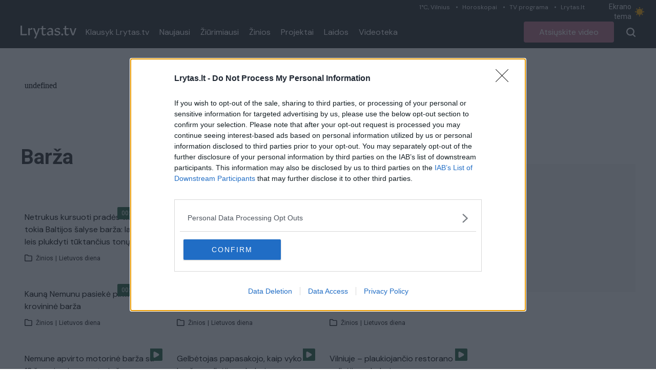

--- FILE ---
content_type: application/javascript
request_url: https://tv.lrytas.lt/_nuxt/index.d6763f09.js
body_size: 965
content:
import{_ as L}from"./LAdvert.5eb0f733.js";import{_ as w}from"./LSelect.f7652e97.js";import{_ as P}from"./LArticlesBlock.7ad239f9.js";import{r as d,w as $,W as b,b as E,E as y,k as V,h as m,m as s,p,u as _,G as B,K as D,L as N,o as h}from"./entry.7383224f.js";import"./play.80677834.js";/* empty css                   */const q={class:"LPage min-h-page"},F={class:"container px-4 py-4 lg:py-0"},R={class:"flex items-stretch"},U={class:"flex-1 max-w-full"},z={class:"mb-8 flex items-center justify-between"},C=s("h1",{class:"col-span-2 text-3xl xl:text-headline text-dark dark:text-white font-bold"}," Projektai ",-1),I={class:"max-w-[280px] w-full"},G={class:"hidden lg:block shrink-0 min-w-[324px] pl-6"},H={class:"sticky top-[94px]"},K="props.topics__AS__topics_json,props.media[1]__AS__media1,props.media[2]__AS__media2,props.kpm3id__AS__kpm3id,props.attributes.isProject__AS__project,props.categories[0]__AS__category,props.media[0].otheralternate['640x360'].href__AS__thumb,props.title__AS__title,props.href__AS__href,props.rating__AS__rating_json,props.pubfromdate_local__AS__datePublished_local,props.media[1].attributes.videoLength__AS__videoLength",X={__name:"index",async setup(T){let n,f;const S=d([{title:"Naujausi aukščiau",slug:"desc"},{title:"Seniausi aukščiau",slug:"asc"}]),o=d("desc"),{data:l}=([n,f]=$(()=>y("/api/projektai",{initialCache:!1},"$kZERNbuu04")),n=await n,f(),n),A=()=>{var e,t;(t=(e=l.value)==null?void 0:e.sections)!=null&&t.result&&l.value.sections.result.sort((a,r)=>{const c=a.last_timestamp||0,i=r.last_timestamp||0;return o.value==="desc"?i-c:c-i})};b(()=>o.value,()=>{A()});const j=()=>{o.value},v=E(()=>{var e,t,a;return(a=(t=(e=l.value)==null?void 0:e.sections)==null?void 0:t.result)==null?void 0:a.map(r=>y(`/query/?count=6&type=Video&order=pubfromdate-&ret_fields=${K}&categoryterm=/lrytas/video/laidos/${r.slug}`,{baseURL:"https://kolumbus-api.lrytas.lt",key:`project-articles-${r.slug}`},"$mqDrUztI6L"))}),g=d([]);return b(v,async()=>{const e=await Promise.all(v.value);g.value=e.map(t=>t)},{immediate:!0}),V({title:"Projektai / Lrytas.tv",meta:[{hid:"og:title",property:"og:title",content:"Projektai / Lrytas.tv"}]}),(e,t)=>{const a=L,r=w,c=P;return h(),m("div",q,[s("div",F,[p(a,{auid:"00000000000f955a",horizontal:""}),s("div",R,[s("div",U,[s("div",z,[C,s("div",I,[p(r,{modelValue:_(o),"onUpdate:modelValue":[t[0]||(t[0]=i=>B(o)?o.value=i:null),j],items:_(S)},null,8,["modelValue","items"])])]),(h(!0),m(D,null,N(_(g),(i,u)=>{var k,x;return h(),m("div",{key:u,class:"pt-15 border-t border-[#DEDEDE]"},[p(c,{title:(k=_(l).sections)==null?void 0:k.result[u].title,"button-route":`/laidos/${(x=_(l).sections)==null?void 0:x.result[u].slug}`,articles:i.data.result},null,8,["title","button-route","articles"])])}),128))]),s("div",G,[s("div",H,[p(a,{auid:"000000000004eed3",class:"my-0",square:""})])])])])])}}};export{X as default};


--- FILE ---
content_type: text/javascript;charset=utf-8
request_url: https://id.cxense.com/public/user/id?json=%7B%22identities%22%3A%5B%7B%22type%22%3A%22ckp%22%2C%22id%22%3A%22mkm2vegrt99cggi5%22%7D%2C%7B%22type%22%3A%22lst%22%2C%22id%22%3A%22184unz7qu1qa72bf5i9av079fo%22%7D%2C%7B%22type%22%3A%22cst%22%2C%22id%22%3A%22184unz7qu1qa72bf5i9av079fo%22%7D%5D%7D&callback=cXJsonpCB1
body_size: 206
content:
/**/
cXJsonpCB1({"httpStatus":200,"response":{"userId":"cx:be1hw2kgwt7e3j5qt51tcss74:28bo7elegqkhq","newUser":false}})

--- FILE ---
content_type: text/javascript;charset=utf-8
request_url: https://p1cluster.cxense.com/p1.js
body_size: 100
content:
cX.library.onP1('184unz7qu1qa72bf5i9av079fo');
